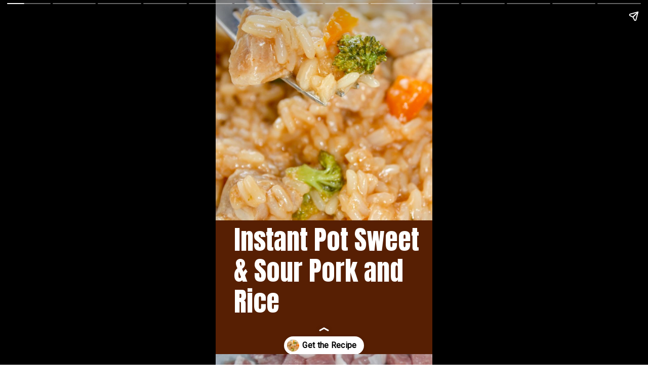

--- FILE ---
content_type: text/html; charset=utf-8
request_url: https://kissglutengoodbye.com/web-stories/instant-pot-sweet-sour-pork-and-rice-recipe/
body_size: 11505
content:
<!DOCTYPE html>
<html amp="" lang="en-US" transformed="self;v=1" i-amphtml-layout=""><head><meta charset="utf-8"><meta name="viewport" content="width=device-width,minimum-scale=1"><link rel="modulepreload" href="https://cdn.ampproject.org/v0.mjs" as="script" crossorigin="anonymous"><link rel="preconnect" href="https://cdn.ampproject.org"><link rel="preload" as="script" href="https://cdn.ampproject.org/v0/amp-story-1.0.js"><style amp-runtime="" i-amphtml-version="012512221826001">html{overflow-x:hidden!important}html.i-amphtml-fie{height:100%!important;width:100%!important}html:not([amp4ads]),html:not([amp4ads]) body{height:auto!important}html:not([amp4ads]) body{margin:0!important}body{-webkit-text-size-adjust:100%;-moz-text-size-adjust:100%;-ms-text-size-adjust:100%;text-size-adjust:100%}html.i-amphtml-singledoc.i-amphtml-embedded{-ms-touch-action:pan-y pinch-zoom;touch-action:pan-y pinch-zoom}html.i-amphtml-fie>body,html.i-amphtml-singledoc>body{overflow:visible!important}html.i-amphtml-fie:not(.i-amphtml-inabox)>body,html.i-amphtml-singledoc:not(.i-amphtml-inabox)>body{position:relative!important}html.i-amphtml-ios-embed-legacy>body{overflow-x:hidden!important;overflow-y:auto!important;position:absolute!important}html.i-amphtml-ios-embed{overflow-y:auto!important;position:static}#i-amphtml-wrapper{overflow-x:hidden!important;overflow-y:auto!important;position:absolute!important;top:0!important;left:0!important;right:0!important;bottom:0!important;margin:0!important;display:block!important}html.i-amphtml-ios-embed.i-amphtml-ios-overscroll,html.i-amphtml-ios-embed.i-amphtml-ios-overscroll>#i-amphtml-wrapper{-webkit-overflow-scrolling:touch!important}#i-amphtml-wrapper>body{position:relative!important;border-top:1px solid transparent!important}#i-amphtml-wrapper+body{visibility:visible}#i-amphtml-wrapper+body .i-amphtml-lightbox-element,#i-amphtml-wrapper+body[i-amphtml-lightbox]{visibility:hidden}#i-amphtml-wrapper+body[i-amphtml-lightbox] .i-amphtml-lightbox-element{visibility:visible}#i-amphtml-wrapper.i-amphtml-scroll-disabled,.i-amphtml-scroll-disabled{overflow-x:hidden!important;overflow-y:hidden!important}amp-instagram{padding:54px 0px 0px!important;background-color:#fff}amp-iframe iframe{box-sizing:border-box!important}[amp-access][amp-access-hide]{display:none}[subscriptions-dialog],body:not(.i-amphtml-subs-ready) [subscriptions-action],body:not(.i-amphtml-subs-ready) [subscriptions-section]{display:none!important}amp-experiment,amp-live-list>[update]{display:none}amp-list[resizable-children]>.i-amphtml-loading-container.amp-hidden{display:none!important}amp-list [fetch-error],amp-list[load-more] [load-more-button],amp-list[load-more] [load-more-end],amp-list[load-more] [load-more-failed],amp-list[load-more] [load-more-loading]{display:none}amp-list[diffable] div[role=list]{display:block}amp-story-page,amp-story[standalone]{min-height:1px!important;display:block!important;height:100%!important;margin:0!important;padding:0!important;overflow:hidden!important;width:100%!important}amp-story[standalone]{background-color:#000!important;position:relative!important}amp-story-page{background-color:#757575}amp-story .amp-active>div,amp-story .i-amphtml-loader-background{display:none!important}amp-story-page:not(:first-of-type):not([distance]):not([active]){transform:translateY(1000vh)!important}amp-autocomplete{position:relative!important;display:inline-block!important}amp-autocomplete>input,amp-autocomplete>textarea{padding:0.5rem;border:1px solid rgba(0,0,0,.33)}.i-amphtml-autocomplete-results,amp-autocomplete>input,amp-autocomplete>textarea{font-size:1rem;line-height:1.5rem}[amp-fx^=fly-in]{visibility:hidden}amp-script[nodom],amp-script[sandboxed]{position:fixed!important;top:0!important;width:1px!important;height:1px!important;overflow:hidden!important;visibility:hidden}
/*# sourceURL=/css/ampdoc.css*/[hidden]{display:none!important}.i-amphtml-element{display:inline-block}.i-amphtml-blurry-placeholder{transition:opacity 0.3s cubic-bezier(0.0,0.0,0.2,1)!important;pointer-events:none}[layout=nodisplay]:not(.i-amphtml-element){display:none!important}.i-amphtml-layout-fixed,[layout=fixed][width][height]:not(.i-amphtml-layout-fixed){display:inline-block;position:relative}.i-amphtml-layout-responsive,[layout=responsive][width][height]:not(.i-amphtml-layout-responsive),[width][height][heights]:not([layout]):not(.i-amphtml-layout-responsive),[width][height][sizes]:not(img):not([layout]):not(.i-amphtml-layout-responsive){display:block;position:relative}.i-amphtml-layout-intrinsic,[layout=intrinsic][width][height]:not(.i-amphtml-layout-intrinsic){display:inline-block;position:relative;max-width:100%}.i-amphtml-layout-intrinsic .i-amphtml-sizer{max-width:100%}.i-amphtml-intrinsic-sizer{max-width:100%;display:block!important}.i-amphtml-layout-container,.i-amphtml-layout-fixed-height,[layout=container],[layout=fixed-height][height]:not(.i-amphtml-layout-fixed-height){display:block;position:relative}.i-amphtml-layout-fill,.i-amphtml-layout-fill.i-amphtml-notbuilt,[layout=fill]:not(.i-amphtml-layout-fill),body noscript>*{display:block;overflow:hidden!important;position:absolute;top:0;left:0;bottom:0;right:0}body noscript>*{position:absolute!important;width:100%;height:100%;z-index:2}body noscript{display:inline!important}.i-amphtml-layout-flex-item,[layout=flex-item]:not(.i-amphtml-layout-flex-item){display:block;position:relative;-ms-flex:1 1 auto;flex:1 1 auto}.i-amphtml-layout-fluid{position:relative}.i-amphtml-layout-size-defined{overflow:hidden!important}.i-amphtml-layout-awaiting-size{position:absolute!important;top:auto!important;bottom:auto!important}i-amphtml-sizer{display:block!important}@supports (aspect-ratio:1/1){i-amphtml-sizer.i-amphtml-disable-ar{display:none!important}}.i-amphtml-blurry-placeholder,.i-amphtml-fill-content{display:block;height:0;max-height:100%;max-width:100%;min-height:100%;min-width:100%;width:0;margin:auto}.i-amphtml-layout-size-defined .i-amphtml-fill-content{position:absolute;top:0;left:0;bottom:0;right:0}.i-amphtml-replaced-content,.i-amphtml-screen-reader{padding:0!important;border:none!important}.i-amphtml-screen-reader{position:fixed!important;top:0px!important;left:0px!important;width:4px!important;height:4px!important;opacity:0!important;overflow:hidden!important;margin:0!important;display:block!important;visibility:visible!important}.i-amphtml-screen-reader~.i-amphtml-screen-reader{left:8px!important}.i-amphtml-screen-reader~.i-amphtml-screen-reader~.i-amphtml-screen-reader{left:12px!important}.i-amphtml-screen-reader~.i-amphtml-screen-reader~.i-amphtml-screen-reader~.i-amphtml-screen-reader{left:16px!important}.i-amphtml-unresolved{position:relative;overflow:hidden!important}.i-amphtml-select-disabled{-webkit-user-select:none!important;-ms-user-select:none!important;user-select:none!important}.i-amphtml-notbuilt,[layout]:not(.i-amphtml-element),[width][height][heights]:not([layout]):not(.i-amphtml-element),[width][height][sizes]:not(img):not([layout]):not(.i-amphtml-element){position:relative;overflow:hidden!important;color:transparent!important}.i-amphtml-notbuilt:not(.i-amphtml-layout-container)>*,[layout]:not([layout=container]):not(.i-amphtml-element)>*,[width][height][heights]:not([layout]):not(.i-amphtml-element)>*,[width][height][sizes]:not([layout]):not(.i-amphtml-element)>*{display:none}amp-img:not(.i-amphtml-element)[i-amphtml-ssr]>img.i-amphtml-fill-content{display:block}.i-amphtml-notbuilt:not(.i-amphtml-layout-container),[layout]:not([layout=container]):not(.i-amphtml-element),[width][height][heights]:not([layout]):not(.i-amphtml-element),[width][height][sizes]:not(img):not([layout]):not(.i-amphtml-element){color:transparent!important;line-height:0!important}.i-amphtml-ghost{visibility:hidden!important}.i-amphtml-element>[placeholder],[layout]:not(.i-amphtml-element)>[placeholder],[width][height][heights]:not([layout]):not(.i-amphtml-element)>[placeholder],[width][height][sizes]:not([layout]):not(.i-amphtml-element)>[placeholder]{display:block;line-height:normal}.i-amphtml-element>[placeholder].amp-hidden,.i-amphtml-element>[placeholder].hidden{visibility:hidden}.i-amphtml-element:not(.amp-notsupported)>[fallback],.i-amphtml-layout-container>[placeholder].amp-hidden,.i-amphtml-layout-container>[placeholder].hidden{display:none}.i-amphtml-layout-size-defined>[fallback],.i-amphtml-layout-size-defined>[placeholder]{position:absolute!important;top:0!important;left:0!important;right:0!important;bottom:0!important;z-index:1}amp-img[i-amphtml-ssr]:not(.i-amphtml-element)>[placeholder]{z-index:auto}.i-amphtml-notbuilt>[placeholder]{display:block!important}.i-amphtml-hidden-by-media-query{display:none!important}.i-amphtml-element-error{background:red!important;color:#fff!important;position:relative!important}.i-amphtml-element-error:before{content:attr(error-message)}i-amp-scroll-container,i-amphtml-scroll-container{position:absolute;top:0;left:0;right:0;bottom:0;display:block}i-amp-scroll-container.amp-active,i-amphtml-scroll-container.amp-active{overflow:auto;-webkit-overflow-scrolling:touch}.i-amphtml-loading-container{display:block!important;pointer-events:none;z-index:1}.i-amphtml-notbuilt>.i-amphtml-loading-container{display:block!important}.i-amphtml-loading-container.amp-hidden{visibility:hidden}.i-amphtml-element>[overflow]{cursor:pointer;position:relative;z-index:2;visibility:hidden;display:initial;line-height:normal}.i-amphtml-layout-size-defined>[overflow]{position:absolute}.i-amphtml-element>[overflow].amp-visible{visibility:visible}template{display:none!important}.amp-border-box,.amp-border-box *,.amp-border-box :after,.amp-border-box :before{box-sizing:border-box}amp-pixel{display:none!important}amp-analytics,amp-auto-ads,amp-story-auto-ads{position:fixed!important;top:0!important;width:1px!important;height:1px!important;overflow:hidden!important;visibility:hidden}amp-story{visibility:hidden!important}html.i-amphtml-fie>amp-analytics{position:initial!important}[visible-when-invalid]:not(.visible),form [submit-error],form [submit-success],form [submitting]{display:none}amp-accordion{display:block!important}@media (min-width:1px){:where(amp-accordion>section)>:first-child{margin:0;background-color:#efefef;padding-right:20px;border:1px solid #dfdfdf}:where(amp-accordion>section)>:last-child{margin:0}}amp-accordion>section{float:none!important}amp-accordion>section>*{float:none!important;display:block!important;overflow:hidden!important;position:relative!important}amp-accordion,amp-accordion>section{margin:0}amp-accordion:not(.i-amphtml-built)>section>:last-child{display:none!important}amp-accordion:not(.i-amphtml-built)>section[expanded]>:last-child{display:block!important}
/*# sourceURL=/css/ampshared.css*/</style><meta name="amp-story-generator-name" content="Web Stories for WordPress"><meta name="amp-story-generator-version" content="1.42.0"><meta name="robots" content="index, follow, max-image-preview:large, max-snippet:-1, max-video-preview:-1"><meta name="description" content="Instant Pot Sweet &amp; Sour Pork and Rice is a quick pressure cooker recipe that can easily be modified to suit the tastes of  your family."><meta property="og:locale" content="en_US"><meta property="og:type" content="article"><meta property="og:title" content="Instant Pot Sweet &amp; Sour Pork and Rice Recipe - Kiss Gluten Goodbye"><meta property="og:description" content="Instant Pot Sweet &amp; Sour Pork and Rice is a quick pressure cooker recipe that can easily be modified to suit the tastes of your family."><meta property="og:url" content="https://kissglutengoodbye.com/web-stories/instant-pot-sweet-sour-pork-and-rice-recipe/"><meta property="og:site_name" content="Kiss Gluten Goodbye"><meta property="article:modified_time" content="2023-02-21T13:39:13+00:00"><meta property="og:image" content="https://kissglutengoodbye.com/wp-content/uploads/2020/03/cropped-Instant-Sweet-and-Sour-Pork-and-Rice-04-min.jpg"><meta property="og:image:width" content="640"><meta property="og:image:height" content="853"><meta property="og:image:type" content="image/jpeg"><meta name="twitter:card" content="summary_large_image"><meta name="generator" content="WordPress 6.8.3"><meta name="msapplication-TileImage" content="https://kissglutengoodbye.com/wp-content/uploads/2019/10/cropped-KG-G-270x270.png"><link rel="preconnect" href="https://fonts.gstatic.com" crossorigin=""><link rel="dns-prefetch" href="https://fonts.gstatic.com"><link rel="preconnect" href="https://fonts.gstatic.com/" crossorigin=""><script async="" src="https://cdn.ampproject.org/v0.mjs" type="module" crossorigin="anonymous"></script><script async nomodule src="https://cdn.ampproject.org/v0.js" crossorigin="anonymous"></script><script async="" src="https://cdn.ampproject.org/v0/amp-story-1.0.mjs" custom-element="amp-story" type="module" crossorigin="anonymous"></script><script async nomodule src="https://cdn.ampproject.org/v0/amp-story-1.0.js" crossorigin="anonymous" custom-element="amp-story"></script><script src="https://cdn.ampproject.org/v0/amp-consent-0.1.mjs" async="" custom-element="amp-consent" type="module" crossorigin="anonymous"></script><script async nomodule src="https://cdn.ampproject.org/v0/amp-consent-0.1.js" crossorigin="anonymous" custom-element="amp-consent"></script><script src="https://cdn.ampproject.org/v0/amp-geo-0.1.mjs" async="" custom-element="amp-geo" type="module" crossorigin="anonymous"></script><script async nomodule src="https://cdn.ampproject.org/v0/amp-geo-0.1.js" crossorigin="anonymous" custom-element="amp-geo"></script><script src="https://cdn.ampproject.org/v0/amp-story-auto-ads-0.1.mjs" async="" custom-element="amp-story-auto-ads" type="module" crossorigin="anonymous"></script><script async nomodule src="https://cdn.ampproject.org/v0/amp-story-auto-ads-0.1.js" crossorigin="anonymous" custom-element="amp-story-auto-ads"></script><script src="https://cdn.ampproject.org/v0/amp-story-auto-analytics-0.1.mjs" async="" custom-element="amp-story-auto-analytics" type="module" crossorigin="anonymous"></script><script async nomodule src="https://cdn.ampproject.org/v0/amp-story-auto-analytics-0.1.js" crossorigin="anonymous" custom-element="amp-story-auto-analytics"></script><link rel="icon" href="https://kissglutengoodbye.com/wp-content/uploads/2019/10/cropped-KG-G-32x32.png" sizes="32x32"><link rel="icon" href="https://kissglutengoodbye.com/wp-content/uploads/2019/10/cropped-KG-G-192x192.png" sizes="192x192"><link href="https://fonts.googleapis.com/css2?display=swap&amp;family=Anton&amp;family=Rubik%3Awght%40300%3B400&amp;family=IBM+Plex+Sans&amp;family=Roboto" rel="stylesheet"><style amp-custom="">h1,h2,h3{font-weight:normal}amp-story-page{background-color:#131516}amp-story-grid-layer{overflow:visible}@media (max-aspect-ratio: 9 / 16){@media (min-aspect-ratio: 320 / 678){amp-story-grid-layer.grid-layer{margin-top:calc(( 100% / .5625 - 100% / .66666666666667 ) / 2)}}}@media not all and (min-resolution:.001dpcm){@media{p.text-wrapper > span{font-size:calc(100% - .5px)}}}.page-fullbleed-area{position:absolute;overflow:hidden;width:100%;left:0;height:calc(1.1851851851852 * 100%);top:calc(( 1 - 1.1851851851852 ) * 100% / 2)}.page-safe-area{overflow:visible;position:absolute;top:0;bottom:0;left:0;right:0;width:100%;height:calc(.84375 * 100%);margin:auto 0}.mask{position:absolute;overflow:hidden}.fill{position:absolute;top:0;left:0;right:0;bottom:0;margin:0}._774d8fa{background-color:#571f03}._6120891{position:absolute;pointer-events:none;left:0;top:-9.25926%;width:100%;height:118.51852%;opacity:1}._89d52dd{pointer-events:initial;width:100%;height:100%;display:block;position:absolute;top:0;left:0;z-index:0}._dc67a5c{will-change:transform}._8876369{position:absolute;pointer-events:none;left:8.49515%;top:61.65049%;width:88.83495%;height:31.22977%;opacity:1}._f35e44b{pointer-events:initial;width:100%;height:100%;display:block;position:absolute;top:0;left:0;z-index:0;border-radius:.54644808743169% .54644808743169% .54644808743169% .54644808743169%/1.0362694300518% 1.0362694300518% 1.0362694300518% 1.0362694300518%}._b933896{white-space:pre-line;overflow-wrap:break-word;word-break:break-word;margin:2.1541741376366% 0;font-family:"Anton",sans-serif;font-size:.809061em;line-height:1.19;text-align:initial;padding:0;color:#000}._4bbb41a{color:#fff}._72c453a{position:absolute;pointer-events:none;left:-.24272%;top:-10.19417%;width:102.6699%;height:71.84466%;opacity:1}._de6b3f3{position:absolute;width:100%;height:128.618%;left:0%;top:-14.309%}._4bfd36e{position:absolute;pointer-events:none;left:3.15534%;top:75.40453%;width:9.46602%;height:10.19417%;opacity:1}._4975839{white-space:pre-line;overflow-wrap:break-word;word-break:break-word;margin:-21.807692307692% 0;font-family:"Rubik",sans-serif;font-size:.873786em;line-height:1.5;text-align:left;padding:0;color:#000}._72337f4{font-weight:300;color:#fff}._e92247c{position:absolute;pointer-events:none;left:12.13592%;top:75.40453%;width:82.03883%;height:11.65049%;opacity:1}._e1d3f2c{white-space:pre-line;overflow-wrap:break-word;word-break:break-word;margin:-.76923076923077% 0;font-family:"IBM Plex Sans",sans-serif;font-size:.420712em;line-height:1.5;text-align:left;padding:0;color:#000}._dadf61b{position:absolute;pointer-events:none;left:0;top:-9.70874%;width:100%;height:81.87702%;opacity:1}._ce7b6d6{position:absolute;width:100%;height:122.16422%;left:0%;top:-11.08211%}._cb8b6b1{position:absolute;pointer-events:none;left:2.6699%;top:66.18123%;width:9.46602%;height:10.35599%;opacity:1}._04b486f{position:absolute;pointer-events:none;left:11.8932%;top:66.18123%;width:82.03883%;height:30.2589%;opacity:1}._61b0eff{position:absolute;pointer-events:none;left:0;top:-9.38511%;width:100%;height:72.97735%;opacity:1}._201fb25{position:absolute;width:100%;height:137.06228%;left:0%;top:-18.53114%}._c4b3046{position:absolute;pointer-events:none;left:2.42718%;top:72.00647%;width:9.46602%;height:10.35599%;opacity:1}._939551b{position:absolute;pointer-events:none;left:11.65049%;top:72.16828%;width:82.03883%;height:23.94822%;opacity:1}._540896c{position:absolute;pointer-events:none;left:0;top:-8.73786%;width:100%;height:77.83172%;opacity:1}._127e0b6{position:absolute;width:100%;height:128.5137%;left:0%;top:-14.25685%}._68944a4{position:absolute;pointer-events:none;left:2.42718%;top:67.47573%;width:9.46602%;height:10.35599%;opacity:1}._5391e0f{position:absolute;pointer-events:none;left:12.13592%;top:67.47573%;width:82.03883%;height:23.94822%;opacity:1}._1bac2b3{position:absolute;pointer-events:none;left:0;top:-9.38511%;width:100%;height:74.11003%;opacity:1}._0c86e57{position:absolute;width:100%;height:134.96745%;left:0%;top:-17.48373%}._8ed404d{position:absolute;pointer-events:none;left:2.6699%;top:67.47573%;width:9.46602%;height:10.35599%;opacity:1}._12c6f03{position:absolute;pointer-events:none;left:0;top:-9.38511%;width:100%;height:74.75728%;opacity:1}._a7a197b{position:absolute;width:100%;height:133.7989%;left:0%;top:-16.89945%}._73a4ca5{position:absolute;pointer-events:none;left:2.6699%;top:59.06149%;width:9.46602%;height:10.35599%;opacity:1}._0ca68be{position:absolute;pointer-events:none;left:12.13592%;top:59.2233%;width:85.43689%;height:28.80259%;opacity:1}._b6bc155{white-space:pre-line;overflow-wrap:break-word;word-break:break-word;margin:-.73863636363636% 0;font-family:"IBM Plex Sans",sans-serif;font-size:.420712em;line-height:1.5;text-align:left;padding:0;color:#000}._45e25b1{position:absolute;pointer-events:none;left:.24272%;top:-9.38511%;width:99.75728%;height:66.34304%;opacity:1}._3bf75c7{position:absolute;width:100%;height:150.40258%;left:0%;top:-25.20129%}._3de20a0{position:absolute;pointer-events:none;left:2.6699%;top:59.70874%;width:9.46602%;height:10.35599%;opacity:1}._26ce05d{position:absolute;pointer-events:none;left:11.8932%;top:59.54693%;width:85.43689%;height:30.2589%;opacity:1}._030032b{position:absolute;pointer-events:none;left:.24272%;top:-14.23948%;width:97.81553%;height:71.0356%;opacity:1}._477fa47{position:absolute;width:100%;height:109.81627%;left:0%;top:-4.90814%}._7e9f8bc{position:absolute;pointer-events:none;left:2.6699%;top:65.04854%;width:9.46602%;height:10.35599%;opacity:1}._8f5a1b4{position:absolute;pointer-events:none;left:14.32039%;top:65.04854%;width:85.43689%;height:23.94822%;opacity:1}._62779c1{position:absolute;pointer-events:none;left:-.24272%;top:-10.35599%;width:100%;height:72.97735%;opacity:1}._de72a52{position:absolute;width:100%;height:119.6993%;left:0%;top:-9.84965%}._1dbee71{position:absolute;pointer-events:none;left:2.18447%;top:59.06149%;width:9.46602%;height:10.35599%;opacity:1}._ad72efc{position:absolute;pointer-events:none;left:11.65049%;top:58.89968%;width:87.13592%;height:31.22977%;opacity:1}._402b760{white-space:pre-line;overflow-wrap:break-word;word-break:break-word;margin:-.72423398328691% 0;font-family:"IBM Plex Sans",sans-serif;font-size:.420712em;line-height:1.5;text-align:left;padding:0;color:#000}._158bb71{position:absolute;pointer-events:none;left:.24272%;top:-9.06149%;width:102.6699%;height:66.34304%;opacity:1}._5ddd1d1{position:absolute;width:100%;height:154.79389%;left:0%;top:-27.39694%}._f7b62e1{position:absolute;pointer-events:none;left:.72816%;top:57.28155%;width:9.46602%;height:6.31068%;opacity:1}._4ac47b7{white-space:pre-line;overflow-wrap:break-word;word-break:break-word;margin:-14.134615384615% 0;font-family:"Rubik",sans-serif;font-size:.566343em;line-height:1.5;text-align:left;padding:0;color:#000}._de54cf2{position:absolute;pointer-events:none;left:11.40777%;top:56.95793%;width:85.43689%;height:30.2589%;opacity:1}._ac2e7af{position:absolute;pointer-events:none;left:0;top:-14.56311%;width:100%;height:69.25566%;opacity:1}._f14831a{position:absolute;width:100%;height:122.98436%;left:0%;top:-11.49218%}._f931785{position:absolute;pointer-events:none;left:9.70874%;top:48.54369%;width:48.54369%;height:3.23625%;opacity:1}._3bf5a71{pointer-events:initial;width:100%;height:100%;display:block;position:absolute;top:0;left:0;z-index:0;border-radius:1% 1% 1% 1%/10% 10% 10% 10%}._192857f{white-space:pre-line;overflow-wrap:break-word;word-break:break-word;margin:-.1265625% 0;font-family:"Roboto",sans-serif;font-size:.291262em;line-height:1.2;text-align:left;padding:0;color:#000}._db7d1f1{position:absolute;pointer-events:none;left:1.94175%;top:71.35922%;width:9.46602%;height:6.31068%;opacity:1}._0fb61ab{position:absolute;pointer-events:none;left:12.37864%;top:71.35922%;width:82.03883%;height:17.79935%;opacity:1}._b7da995{position:absolute;pointer-events:none;left:0;top:-9.2233%;width:100%;height:77.83172%;opacity:1}._3e02b48{position:absolute;pointer-events:none;left:5.33981%;top:82.52427%;width:9.46602%;height:6.31068%;opacity:1}._9203ad1{position:absolute;pointer-events:none;left:23.54369%;top:82.36246%;width:38.83495%;height:5.50162%;opacity:1}._29c916b{white-space:pre-line;overflow-wrap:break-word;word-break:break-word;margin:-1.625% 0;font-family:"IBM Plex Sans",sans-serif;font-size:.420712em;line-height:1.5;text-align:left;padding:0;color:#000}._61afc71{position:absolute;pointer-events:none;left:-3.39806%;top:-9.70874%;width:102.6699%;height:89.96764%;opacity:1}._960c438{position:absolute;width:100%;height:114.14657%;left:0%;top:-7.07328%}._41f3b35{position:absolute;pointer-events:none;left:5.33981%;top:82.20065%;width:9.46602%;height:6.31068%;opacity:1}._746e57c{position:absolute;pointer-events:none;left:21.84466%;top:82.03883%;width:43.93204%;height:5.50162%;opacity:1}._4019316{white-space:pre-line;overflow-wrap:break-word;word-break:break-word;margin:-1.4364640883978% 0;font-family:"IBM Plex Sans",sans-serif;font-size:.420712em;line-height:1.5;text-align:left;padding:0;color:#000}._1b4883b{position:absolute;pointer-events:none;left:-.24272%;top:-9.70874%;width:102.6699%;height:88.51133%;opacity:1}._98773ba{position:absolute;width:100%;height:121.35913%;left:0%;top:-10.67956%}

/*# sourceURL=amp-custom.css */</style><link rel="alternate" type="application/rss+xml" title="Kiss Gluten Goodbye » Feed" href="https://kissglutengoodbye.com/feed/"><link rel="alternate" type="application/rss+xml" title="Kiss Gluten Goodbye » Comments Feed" href="https://kissglutengoodbye.com/comments/feed/"><link rel="alternate" type="application/rss+xml" title="Kiss Gluten Goodbye » Stories Feed" href="https://kissglutengoodbye.com/web-stories/feed/"><title>Instant Pot Sweet &amp; Sour Pork and Rice Recipe - Kiss Gluten Goodbye</title><link rel="canonical" href="https://kissglutengoodbye.com/web-stories/instant-pot-sweet-sour-pork-and-rice-recipe/"><script type="application/ld+json" class="yoast-schema-graph">{"@context":"https://schema.org","@graph":[{"@type":"Article","@id":"https://kissglutengoodbye.com/web-stories/instant-pot-sweet-sour-pork-and-rice-recipe/#article","isPartOf":{"@id":"https://kissglutengoodbye.com/web-stories/instant-pot-sweet-sour-pork-and-rice-recipe/"},"author":{"name":"Kathleen","@id":"https://kissglutengoodbye.com/#/schema/person/3ed989639fbb6bc35459dd44b424e4e5"},"headline":"Instant Pot Sweet &#038; Sour Pork and Rice Recipe","datePublished":"2023-02-21T13:39:10+00:00","dateModified":"2023-02-21T13:39:13+00:00","mainEntityOfPage":{"@id":"https://kissglutengoodbye.com/web-stories/instant-pot-sweet-sour-pork-and-rice-recipe/"},"wordCount":260,"image":{"@id":"https://kissglutengoodbye.com/web-stories/instant-pot-sweet-sour-pork-and-rice-recipe/#primaryimage"},"thumbnailUrl":"https://kissglutengoodbye.com/wp-content/uploads/2020/03/cropped-Instant-Sweet-and-Sour-Pork-and-Rice-04-min.jpg","inLanguage":"en-US"},{"@type":"WebPage","@id":"https://kissglutengoodbye.com/web-stories/instant-pot-sweet-sour-pork-and-rice-recipe/","url":"https://kissglutengoodbye.com/web-stories/instant-pot-sweet-sour-pork-and-rice-recipe/","name":"Instant Pot Sweet & Sour Pork and Rice Recipe - Kiss Gluten Goodbye","isPartOf":{"@id":"https://kissglutengoodbye.com/#website"},"primaryImageOfPage":{"@id":"https://kissglutengoodbye.com/web-stories/instant-pot-sweet-sour-pork-and-rice-recipe/#primaryimage"},"image":{"@id":"https://kissglutengoodbye.com/web-stories/instant-pot-sweet-sour-pork-and-rice-recipe/#primaryimage"},"thumbnailUrl":"https://kissglutengoodbye.com/wp-content/uploads/2020/03/cropped-Instant-Sweet-and-Sour-Pork-and-Rice-04-min.jpg","datePublished":"2023-02-21T13:39:10+00:00","dateModified":"2023-02-21T13:39:13+00:00","breadcrumb":{"@id":"https://kissglutengoodbye.com/web-stories/instant-pot-sweet-sour-pork-and-rice-recipe/#breadcrumb"},"inLanguage":"en-US","potentialAction":[{"@type":"ReadAction","target":["https://kissglutengoodbye.com/web-stories/instant-pot-sweet-sour-pork-and-rice-recipe/"]}]},{"@type":"ImageObject","inLanguage":"en-US","@id":"https://kissglutengoodbye.com/web-stories/instant-pot-sweet-sour-pork-and-rice-recipe/#primaryimage","url":"https://kissglutengoodbye.com/wp-content/uploads/2020/03/cropped-Instant-Sweet-and-Sour-Pork-and-Rice-04-min.jpg","contentUrl":"https://kissglutengoodbye.com/wp-content/uploads/2020/03/cropped-Instant-Sweet-and-Sour-Pork-and-Rice-04-min.jpg","width":640,"height":853,"caption":"Instant Pot Sweet & Sour Pork and Rice is a quick pressure cooker recipe that can easily be modified to suit the tastes of  your family."},{"@type":"BreadcrumbList","@id":"https://kissglutengoodbye.com/web-stories/instant-pot-sweet-sour-pork-and-rice-recipe/#breadcrumb","itemListElement":[{"@type":"ListItem","position":1,"name":"Home","item":"https://kissglutengoodbye.com/"},{"@type":"ListItem","position":2,"name":"Stories","item":"https://kissglutengoodbye.com/web-stories/"},{"@type":"ListItem","position":3,"name":"Instant Pot Sweet &#038; Sour Pork and Rice Recipe"}]},{"@type":"WebSite","@id":"https://kissglutengoodbye.com/#website","url":"https://kissglutengoodbye.com/","name":"Kiss Gluten Goodbye","description":"Simple and Delicious Gluten Free Recipes","potentialAction":[{"@type":"SearchAction","target":{"@type":"EntryPoint","urlTemplate":"https://kissglutengoodbye.com/?s={search_term_string}"},"query-input":{"@type":"PropertyValueSpecification","valueRequired":true,"valueName":"search_term_string"}}],"inLanguage":"en-US"},{"@type":"Person","@id":"https://kissglutengoodbye.com/#/schema/person/3ed989639fbb6bc35459dd44b424e4e5","name":"Kathleen","url":"https://kissglutengoodbye.com/about/"}]}</script><link rel="https://api.w.org/" href="https://kissglutengoodbye.com/wp-json/"><link rel="alternate" title="JSON" type="application/json" href="https://kissglutengoodbye.com/wp-json/web-stories/v1/web-story/18213"><link rel="EditURI" type="application/rsd+xml" title="RSD" href="https://kissglutengoodbye.com/xmlrpc.php?rsd"><link rel="prev" title="Meatloaf Recipe – Gluten Free" href="https://kissglutengoodbye.com/web-stories/meatloaf-recipe-gluten-free/"><link rel="next" title="Orange Jello Mold Recipe" href="https://kissglutengoodbye.com/web-stories/orange-jello-mold-recipe/"><link rel="shortlink" href="https://kissglutengoodbye.com/?p=18213"><link rel="alternate" title="oEmbed (JSON)" type="application/json+oembed" href="https://kissglutengoodbye.com/wp-json/oembed/1.0/embed?url=https%3A%2F%2Fkissglutengoodbye.com%2Fweb-stories%2Finstant-pot-sweet-sour-pork-and-rice-recipe%2F"><link rel="alternate" title="oEmbed (XML)" type="text/xml+oembed" href="https://kissglutengoodbye.com/wp-json/oembed/1.0/embed?url=https%3A%2F%2Fkissglutengoodbye.com%2Fweb-stories%2Finstant-pot-sweet-sour-pork-and-rice-recipe%2F&amp;format=xml"><link rel="apple-touch-icon" href="https://kissglutengoodbye.com/wp-content/uploads/2019/10/cropped-KG-G-180x180.png"><script amp-onerror="">document.querySelector("script[src*='/v0.js']").onerror=function(){document.querySelector('style[amp-boilerplate]').textContent=''}</script><style amp-boilerplate="">body{-webkit-animation:-amp-start 8s steps(1,end) 0s 1 normal both;-moz-animation:-amp-start 8s steps(1,end) 0s 1 normal both;-ms-animation:-amp-start 8s steps(1,end) 0s 1 normal both;animation:-amp-start 8s steps(1,end) 0s 1 normal both}@-webkit-keyframes -amp-start{from{visibility:hidden}to{visibility:visible}}@-moz-keyframes -amp-start{from{visibility:hidden}to{visibility:visible}}@-ms-keyframes -amp-start{from{visibility:hidden}to{visibility:visible}}@-o-keyframes -amp-start{from{visibility:hidden}to{visibility:visible}}@keyframes -amp-start{from{visibility:hidden}to{visibility:visible}}</style><noscript><style amp-boilerplate="">body{-webkit-animation:none;-moz-animation:none;-ms-animation:none;animation:none}</style></noscript><link rel="stylesheet" amp-extension="amp-story" href="https://cdn.ampproject.org/v0/amp-story-1.0.css"><script amp-story-dvh-polyfill="">"use strict";if(!self.CSS||!CSS.supports||!CSS.supports("height:1dvh")){function e(){document.documentElement.style.setProperty("--story-dvh",innerHeight/100+"px","important")}addEventListener("resize",e,{passive:!0}),e()}</script></head><body><amp-story standalone="" publisher="Kiss Gluten Goodbye" publisher-logo-src="https://kissglutengoodbye.com/wp-content/uploads/2019/10/cropped-cropped-KG-G.png" title="Instant Pot Sweet &amp; Sour Pork and Rice Recipe" poster-portrait-src="https://kissglutengoodbye.com/wp-content/uploads/2020/03/cropped-Instant-Sweet-and-Sour-Pork-and-Rice-04-min-640x853.jpg" class="i-amphtml-layout-container" i-amphtml-layout="container"><amp-story-page id="04b77384-7e50-48e3-a256-1583839c2581" auto-advance-after="7s" class="i-amphtml-layout-container" i-amphtml-layout="container"><amp-story-grid-layer template="vertical" aspect-ratio="412:618" class="grid-layer i-amphtml-layout-container" i-amphtml-layout="container" style="--aspect-ratio:412/618;"><div class="_774d8fa page-fullbleed-area"><div class="page-safe-area"><div class="_6120891"><div class="_89d52dd mask" id="el-ab9c350a-0085-496d-b724-d9d8ccfe6116"><div class="_dc67a5c fill"></div></div></div></div></div></amp-story-grid-layer><amp-story-grid-layer template="vertical" aspect-ratio="412:618" class="grid-layer i-amphtml-layout-container" i-amphtml-layout="container" style="--aspect-ratio:412/618;"><div class="page-fullbleed-area"><div class="page-safe-area"><div class="_8876369"><div id="el-a895a01a-82ae-4029-87c2-b1fe952eb107" class="_f35e44b"><h1 class="_b933896 fill text-wrapper"><span><span class="_4bbb41a">Instant Pot Sweet &amp; Sour Pork and Rice</span></span></h1></div></div><div class="_72c453a"><div class="_89d52dd mask" id="el-5fd26eb3-de3f-4c97-b0c8-fc31456131e6"><div data-leaf-element="true" class="_de6b3f3"><amp-img layout="fill" src="https://kissglutengoodbye.com/wp-content/uploads/2020/03/Instant-Sweet-and-Sour-Pork-and-Rice-01-min.jpg" alt="Instant Pot Sweet &amp; Sour Pork and Rice is a quick pressure cooker recipe that can easily be modified to suit the tastes of  your family." srcset="https://kissglutengoodbye.com/wp-content/uploads/2020/03/Instant-Sweet-and-Sour-Pork-and-Rice-01-min.jpg 1517w, https://kissglutengoodbye.com/wp-content/uploads/2020/03/Instant-Sweet-and-Sour-Pork-and-Rice-01-min-1138x1536.jpg 1138w, https://kissglutengoodbye.com/wp-content/uploads/2020/03/Instant-Sweet-and-Sour-Pork-and-Rice-01-min-1100x1485.jpg 1100w, https://kissglutengoodbye.com/wp-content/uploads/2020/03/Instant-Sweet-and-Sour-Pork-and-Rice-01-min-768x1037.jpg 768w, https://kissglutengoodbye.com/wp-content/uploads/2020/03/Instant-Sweet-and-Sour-Pork-and-Rice-01-min-759x1024.jpg 759w, https://kissglutengoodbye.com/wp-content/uploads/2020/03/Instant-Sweet-and-Sour-Pork-and-Rice-01-min-735x992.jpg 735w, https://kissglutengoodbye.com/wp-content/uploads/2020/03/Instant-Sweet-and-Sour-Pork-and-Rice-01-min-222x300.jpg 222w" sizes="(min-width: 1024px) 46vh, 103vw" disable-inline-width="true" class="i-amphtml-layout-fill i-amphtml-layout-size-defined" i-amphtml-layout="fill"></amp-img></div></div></div></div></div></amp-story-grid-layer><amp-story-page-outlink layout="nodisplay" cta-image="https://kissglutengoodbye.com/wp-content/uploads/2020/03/Instant-Sweet-and-Sour-Pork-and-Rice-01-min.jpg" class="i-amphtml-layout-nodisplay" hidden="hidden" i-amphtml-layout="nodisplay"><a href="https://kissglutengoodbye.com/instant-pot-sweet-sour-pork-and-rice/?utm_source=webstory&amp;utm_medium=story&amp;utm_id=instantpotsweetsourporkandricestory" target="_blank">Get the Recipe</a></amp-story-page-outlink></amp-story-page><amp-story-page id="1b210c38-7c6a-43ae-ba55-240291122c53" auto-advance-after="7s" class="i-amphtml-layout-container" i-amphtml-layout="container"><amp-story-grid-layer template="vertical" aspect-ratio="412:618" class="grid-layer i-amphtml-layout-container" i-amphtml-layout="container" style="--aspect-ratio:412/618;"><div class="_774d8fa page-fullbleed-area"><div class="page-safe-area"><div class="_6120891"><div class="_89d52dd mask" id="el-4d34d2b7-daf6-4e9b-be19-4fe8fd3d18e3"><div class="_dc67a5c fill"></div></div></div></div></div></amp-story-grid-layer><amp-story-grid-layer template="vertical" aspect-ratio="412:618" class="grid-layer i-amphtml-layout-container" i-amphtml-layout="container" style="--aspect-ratio:412/618;"><div class="page-fullbleed-area"><div class="page-safe-area"><div class="_4bfd36e"><div id="el-06e63109-f93a-4c5d-ad81-e249ae84da16" class="_89d52dd"><h1 class="_4975839 fill text-wrapper"><span><span class="_72337f4">1</span></span></h1></div></div><div class="_e92247c"><div id="el-20015e02-7895-4bc5-a4da-13cad14fc286" class="_89d52dd"><h3 class="_e1d3f2c fill text-wrapper"><span><span class="_4bbb41a">Cut some pork loin chops into bite sized pieces.</span></span></h3></div></div><div class="_dadf61b"><div class="_89d52dd mask" id="el-ba66ec26-952f-45f5-9824-9d9eedf39856"><div data-leaf-element="true" class="_ce7b6d6"><amp-img layout="fill" src="https://kissglutengoodbye.com/wp-content/uploads/2020/03/Instant-Sweet-and-Sour-Pork-and-Rice-14-min.jpg" alt="Cutting up the pork." srcset="https://kissglutengoodbye.com/wp-content/uploads/2020/03/Instant-Sweet-and-Sour-Pork-and-Rice-14-min.jpg 1365w, https://kissglutengoodbye.com/wp-content/uploads/2020/03/Instant-Sweet-and-Sour-Pork-and-Rice-14-min-1100x1650.jpg 1100w, https://kissglutengoodbye.com/wp-content/uploads/2020/03/Instant-Sweet-and-Sour-Pork-and-Rice-14-min-1024x1536.jpg 1024w, https://kissglutengoodbye.com/wp-content/uploads/2020/03/Instant-Sweet-and-Sour-Pork-and-Rice-14-min-768x1152.jpg 768w, https://kissglutengoodbye.com/wp-content/uploads/2020/03/Instant-Sweet-and-Sour-Pork-and-Rice-14-min-735x1103.jpg 735w, https://kissglutengoodbye.com/wp-content/uploads/2020/03/Instant-Sweet-and-Sour-Pork-and-Rice-14-min-683x1024.jpg 683w, https://kissglutengoodbye.com/wp-content/uploads/2020/03/Instant-Sweet-and-Sour-Pork-and-Rice-14-min-200x300.jpg 200w" sizes="(min-width: 1024px) 45vh, 100vw" disable-inline-width="true" class="i-amphtml-layout-fill i-amphtml-layout-size-defined" i-amphtml-layout="fill"></amp-img></div></div></div></div></div></amp-story-grid-layer><amp-story-page-outlink layout="nodisplay" cta-image="https://kissglutengoodbye.com/wp-content/uploads/2020/03/Instant-Sweet-and-Sour-Pork-and-Rice-01-min.jpg" theme="dark" class="i-amphtml-layout-nodisplay" hidden="hidden" i-amphtml-layout="nodisplay"><a href="https://kissglutengoodbye.com/instant-pot-sweet-sour-pork-and-rice/?utm_source=webstory&amp;utm_medium=story&amp;utm_id=instantpotsweetsourporkandricestory" target="_blank">Get the Recipe</a></amp-story-page-outlink></amp-story-page><amp-story-page id="0972f6c6-f9a3-476c-a6b9-0ce1cc3b9ebc" auto-advance-after="7s" class="i-amphtml-layout-container" i-amphtml-layout="container"><amp-story-grid-layer template="vertical" aspect-ratio="412:618" class="grid-layer i-amphtml-layout-container" i-amphtml-layout="container" style="--aspect-ratio:412/618;"><div class="_774d8fa page-fullbleed-area"><div class="page-safe-area"><div class="_6120891"><div class="_89d52dd mask" id="el-7446b885-2015-4e1a-9698-70b0c7a3e3fd"><div class="_dc67a5c fill"></div></div></div></div></div></amp-story-grid-layer><amp-story-grid-layer template="vertical" aspect-ratio="412:618" class="grid-layer i-amphtml-layout-container" i-amphtml-layout="container" style="--aspect-ratio:412/618;"><div class="page-fullbleed-area"><div class="page-safe-area"><div class="_cb8b6b1"><div id="el-8b186785-5396-4a45-94a6-85500c12ea3d" class="_89d52dd"><h1 class="_4975839 fill text-wrapper"><span><span class="_72337f4">2</span></span></h1></div></div><div class="_04b486f"><div id="el-901caa9b-03f8-4b75-8807-c05eb418bf22" class="_89d52dd"><h3 class="_e1d3f2c fill text-wrapper"><span><span class="_4bbb41a">Turn the Instant Pot to the Saute Less function for 3 minutes. Add olive oil and the pork chunks.</span>

</span></h3></div></div><div class="_61b0eff"><div class="_89d52dd mask" id="el-d8288196-223b-4bc8-a558-796a25ade369"><div data-leaf-element="true" class="_201fb25"><amp-img layout="fill" src="https://kissglutengoodbye.com/wp-content/uploads/2020/03/Instant-Sweet-and-Sour-Pork-and-Rice-13-min.jpg" alt="Adding the Pork to the Pot." srcset="https://kissglutengoodbye.com/wp-content/uploads/2020/03/Instant-Sweet-and-Sour-Pork-and-Rice-13-min.jpg 1365w, https://kissglutengoodbye.com/wp-content/uploads/2020/03/Instant-Sweet-and-Sour-Pork-and-Rice-13-min-1100x1650.jpg 1100w, https://kissglutengoodbye.com/wp-content/uploads/2020/03/Instant-Sweet-and-Sour-Pork-and-Rice-13-min-1024x1536.jpg 1024w, https://kissglutengoodbye.com/wp-content/uploads/2020/03/Instant-Sweet-and-Sour-Pork-and-Rice-13-min-768x1152.jpg 768w, https://kissglutengoodbye.com/wp-content/uploads/2020/03/Instant-Sweet-and-Sour-Pork-and-Rice-13-min-735x1103.jpg 735w, https://kissglutengoodbye.com/wp-content/uploads/2020/03/Instant-Sweet-and-Sour-Pork-and-Rice-13-min-683x1024.jpg 683w, https://kissglutengoodbye.com/wp-content/uploads/2020/03/Instant-Sweet-and-Sour-Pork-and-Rice-13-min-200x300.jpg 200w" sizes="(min-width: 1024px) 45vh, 100vw" disable-inline-width="true" class="i-amphtml-layout-fill i-amphtml-layout-size-defined" i-amphtml-layout="fill"></amp-img></div></div></div></div></div></amp-story-grid-layer><amp-story-page-outlink layout="nodisplay" cta-image="https://kissglutengoodbye.com/wp-content/uploads/2020/03/Instant-Sweet-and-Sour-Pork-and-Rice-01-min.jpg" theme="dark" class="i-amphtml-layout-nodisplay" hidden="hidden" i-amphtml-layout="nodisplay"><a href="https://kissglutengoodbye.com/instant-pot-sweet-sour-pork-and-rice/?utm_source=webstory&amp;utm_medium=story&amp;utm_id=instantpotsweetsourporkandricestory" target="_blank">Get the Recipe</a></amp-story-page-outlink></amp-story-page><amp-story-page id="1d78e364-ee66-45f2-bd94-aa58c6cf6d20" auto-advance-after="7s" class="i-amphtml-layout-container" i-amphtml-layout="container"><amp-story-grid-layer template="vertical" aspect-ratio="412:618" class="grid-layer i-amphtml-layout-container" i-amphtml-layout="container" style="--aspect-ratio:412/618;"><div class="_774d8fa page-fullbleed-area"><div class="page-safe-area"><div class="_6120891"><div class="_89d52dd mask" id="el-faf3c5d2-de9d-4212-835e-4b581f3b022f"><div class="_dc67a5c fill"></div></div></div></div></div></amp-story-grid-layer><amp-story-grid-layer template="vertical" aspect-ratio="412:618" class="grid-layer i-amphtml-layout-container" i-amphtml-layout="container" style="--aspect-ratio:412/618;"><div class="page-fullbleed-area"><div class="page-safe-area"><div class="_c4b3046"><div id="el-d52cf862-9aa7-4d95-a4df-923a6ec88484" class="_89d52dd"><h1 class="_4975839 fill text-wrapper"><span><span class="_72337f4">3</span></span></h1></div></div><div class="_939551b"><div id="el-1d6eb003-d477-48e6-b450-aac15d049bf6" class="_89d52dd"><h3 class="_e1d3f2c fill text-wrapper"><span><span class="_4bbb41a">After the Saute function shuts off the meat will still be very pink.</span>

</span></h3></div></div><div class="_540896c"><div class="_89d52dd mask" id="el-fa0fbc76-d484-4bf6-aeca-8c7f36d3765e"><div data-leaf-element="true" class="_127e0b6"><amp-img layout="fill" src="https://kissglutengoodbye.com/wp-content/uploads/2020/03/Instant-Sweet-and-Sour-Pork-and-Rice-12-min.jpg" alt="Browning the pork." srcset="https://kissglutengoodbye.com/wp-content/uploads/2020/03/Instant-Sweet-and-Sour-Pork-and-Rice-12-min.jpg 1365w, https://kissglutengoodbye.com/wp-content/uploads/2020/03/Instant-Sweet-and-Sour-Pork-and-Rice-12-min-1100x1650.jpg 1100w, https://kissglutengoodbye.com/wp-content/uploads/2020/03/Instant-Sweet-and-Sour-Pork-and-Rice-12-min-1024x1536.jpg 1024w, https://kissglutengoodbye.com/wp-content/uploads/2020/03/Instant-Sweet-and-Sour-Pork-and-Rice-12-min-768x1152.jpg 768w, https://kissglutengoodbye.com/wp-content/uploads/2020/03/Instant-Sweet-and-Sour-Pork-and-Rice-12-min-735x1103.jpg 735w, https://kissglutengoodbye.com/wp-content/uploads/2020/03/Instant-Sweet-and-Sour-Pork-and-Rice-12-min-683x1024.jpg 683w, https://kissglutengoodbye.com/wp-content/uploads/2020/03/Instant-Sweet-and-Sour-Pork-and-Rice-12-min-200x300.jpg 200w" sizes="(min-width: 1024px) 45vh, 100vw" disable-inline-width="true" class="i-amphtml-layout-fill i-amphtml-layout-size-defined" i-amphtml-layout="fill"></amp-img></div></div></div></div></div></amp-story-grid-layer><amp-story-page-outlink layout="nodisplay" cta-image="https://kissglutengoodbye.com/wp-content/uploads/2020/03/Instant-Sweet-and-Sour-Pork-and-Rice-01-min.jpg" theme="dark" class="i-amphtml-layout-nodisplay" hidden="hidden" i-amphtml-layout="nodisplay"><a href="https://kissglutengoodbye.com/instant-pot-sweet-sour-pork-and-rice/?utm_source=webstory&amp;utm_medium=story&amp;utm_id=instantpotsweetsourporkandricestory" target="_blank">Get the Recipe</a></amp-story-page-outlink></amp-story-page><amp-story-page id="cbc3a8b6-1adf-4a5c-a03d-3e554c524263" auto-advance-after="7s" class="i-amphtml-layout-container" i-amphtml-layout="container"><amp-story-grid-layer template="vertical" aspect-ratio="412:618" class="grid-layer i-amphtml-layout-container" i-amphtml-layout="container" style="--aspect-ratio:412/618;"><div class="_774d8fa page-fullbleed-area"><div class="page-safe-area"><div class="_6120891"><div class="_89d52dd mask" id="el-6c2fe1a1-62b0-411f-82bc-cdd2f6585008"><div class="_dc67a5c fill"></div></div></div></div></div></amp-story-grid-layer><amp-story-grid-layer template="vertical" aspect-ratio="412:618" class="grid-layer i-amphtml-layout-container" i-amphtml-layout="container" style="--aspect-ratio:412/618;"><div class="page-fullbleed-area"><div class="page-safe-area"><div class="_68944a4"><div id="el-1a87ae0f-60de-4553-99a7-9d75e0b4fbc3" class="_89d52dd"><h1 class="_4975839 fill text-wrapper"><span><span class="_72337f4">4</span></span></h1></div></div><div class="_5391e0f"><div id="el-56deac96-a16c-42ce-9b6a-d255ca8fef4f" class="_89d52dd"><h3 class="_e1d3f2c fill text-wrapper"><span><span class="_4bbb41a">Add one cup water and use it to deglaze the Pot, scraping any brown bits from the bottom.</span></span></h3></div></div><div class="_1bac2b3"><div class="_89d52dd mask" id="el-448a9115-6423-4515-84be-660ba1e55e3f"><div data-leaf-element="true" class="_0c86e57"><amp-img layout="fill" src="https://kissglutengoodbye.com/wp-content/uploads/2020/03/Instant-Sweet-and-Sour-Pork-and-Rice-11-min.jpg" alt="Deglazing the Pot." srcset="https://kissglutengoodbye.com/wp-content/uploads/2020/03/Instant-Sweet-and-Sour-Pork-and-Rice-11-min.jpg 1365w, https://kissglutengoodbye.com/wp-content/uploads/2020/03/Instant-Sweet-and-Sour-Pork-and-Rice-11-min-1100x1650.jpg 1100w, https://kissglutengoodbye.com/wp-content/uploads/2020/03/Instant-Sweet-and-Sour-Pork-and-Rice-11-min-1024x1536.jpg 1024w, https://kissglutengoodbye.com/wp-content/uploads/2020/03/Instant-Sweet-and-Sour-Pork-and-Rice-11-min-768x1152.jpg 768w, https://kissglutengoodbye.com/wp-content/uploads/2020/03/Instant-Sweet-and-Sour-Pork-and-Rice-11-min-735x1103.jpg 735w, https://kissglutengoodbye.com/wp-content/uploads/2020/03/Instant-Sweet-and-Sour-Pork-and-Rice-11-min-683x1024.jpg 683w, https://kissglutengoodbye.com/wp-content/uploads/2020/03/Instant-Sweet-and-Sour-Pork-and-Rice-11-min-200x300.jpg 200w" sizes="(min-width: 1024px) 45vh, 100vw" disable-inline-width="true" class="i-amphtml-layout-fill i-amphtml-layout-size-defined" i-amphtml-layout="fill"></amp-img></div></div></div></div></div></amp-story-grid-layer><amp-story-page-outlink layout="nodisplay" cta-image="https://kissglutengoodbye.com/wp-content/uploads/2020/03/Instant-Sweet-and-Sour-Pork-and-Rice-01-min.jpg" theme="dark" class="i-amphtml-layout-nodisplay" hidden="hidden" i-amphtml-layout="nodisplay"><a href="https://kissglutengoodbye.com/instant-pot-sweet-sour-pork-and-rice/?utm_source=webstory&amp;utm_medium=story&amp;utm_id=instantpotsweetsourporkandricestory" target="_blank">Get the Recipe</a></amp-story-page-outlink></amp-story-page><amp-story-page id="43b126f0-452d-480c-8031-41cb1c429bd5" auto-advance-after="7s" class="i-amphtml-layout-container" i-amphtml-layout="container"><amp-story-grid-layer template="vertical" aspect-ratio="412:618" class="grid-layer i-amphtml-layout-container" i-amphtml-layout="container" style="--aspect-ratio:412/618;"><div class="_774d8fa page-fullbleed-area"><div class="page-safe-area"><div class="_6120891"><div class="_89d52dd mask" id="el-785de5c9-9f20-4269-bbe3-d42b993cb779"><div class="_dc67a5c fill"></div></div></div></div></div></amp-story-grid-layer><amp-story-grid-layer template="vertical" aspect-ratio="412:618" class="grid-layer i-amphtml-layout-container" i-amphtml-layout="container" style="--aspect-ratio:412/618;"><div class="page-fullbleed-area"><div class="page-safe-area"><div class="_8ed404d"><div id="el-9c574e4f-c608-45c4-900a-cfb76c9601f2" class="_89d52dd"><h1 class="_4975839 fill text-wrapper"><span><span class="_72337f4">5</span></span></h1></div></div><div class="_5391e0f"><div id="el-4f10f9a5-6dad-460e-8b65-e382ed6e1da6" class="_89d52dd"><h3 class="_e1d3f2c fill text-wrapper"><span><span class="_4bbb41a">Add more water. Sprinkle in some rice and gently push it down into the liquid. Do not stir.</span></span></h3></div></div><div class="_12c6f03"><div class="_89d52dd mask" id="el-55ccba69-a9dd-4753-81f9-436a557b1f78"><div data-leaf-element="true" class="_a7a197b"><amp-img layout="fill" src="https://kissglutengoodbye.com/wp-content/uploads/2020/03/Instant-Sweet-and-Sour-Pork-and-Rice-10-min.jpg" alt="Adding the rice." srcset="https://kissglutengoodbye.com/wp-content/uploads/2020/03/Instant-Sweet-and-Sour-Pork-and-Rice-10-min.jpg 1365w, https://kissglutengoodbye.com/wp-content/uploads/2020/03/Instant-Sweet-and-Sour-Pork-and-Rice-10-min-1100x1650.jpg 1100w, https://kissglutengoodbye.com/wp-content/uploads/2020/03/Instant-Sweet-and-Sour-Pork-and-Rice-10-min-1024x1536.jpg 1024w, https://kissglutengoodbye.com/wp-content/uploads/2020/03/Instant-Sweet-and-Sour-Pork-and-Rice-10-min-768x1152.jpg 768w, https://kissglutengoodbye.com/wp-content/uploads/2020/03/Instant-Sweet-and-Sour-Pork-and-Rice-10-min-735x1103.jpg 735w, https://kissglutengoodbye.com/wp-content/uploads/2020/03/Instant-Sweet-and-Sour-Pork-and-Rice-10-min-683x1024.jpg 683w, https://kissglutengoodbye.com/wp-content/uploads/2020/03/Instant-Sweet-and-Sour-Pork-and-Rice-10-min-200x300.jpg 200w" sizes="(min-width: 1024px) 45vh, 100vw" disable-inline-width="true" class="i-amphtml-layout-fill i-amphtml-layout-size-defined" i-amphtml-layout="fill"></amp-img></div></div></div></div></div></amp-story-grid-layer><amp-story-page-outlink layout="nodisplay" cta-image="https://kissglutengoodbye.com/wp-content/uploads/2020/03/Instant-Sweet-and-Sour-Pork-and-Rice-01-min.jpg" theme="dark" class="i-amphtml-layout-nodisplay" hidden="hidden" i-amphtml-layout="nodisplay"><a href="https://kissglutengoodbye.com/instant-pot-sweet-sour-pork-and-rice/?utm_source=webstory&amp;utm_medium=story&amp;utm_id=instantpotsweetsourporkandricestory" target="_blank">Get the Recipe</a></amp-story-page-outlink></amp-story-page><amp-story-page id="cb47f18f-39a4-49d4-8468-0f50ff2c24bc" auto-advance-after="7s" class="i-amphtml-layout-container" i-amphtml-layout="container"><amp-story-grid-layer template="vertical" aspect-ratio="412:618" class="grid-layer i-amphtml-layout-container" i-amphtml-layout="container" style="--aspect-ratio:412/618;"><div class="_774d8fa page-fullbleed-area"><div class="page-safe-area"><div class="_6120891"><div class="_89d52dd mask" id="el-c43376b6-cd2c-4473-b2ea-850834f816cd"><div class="_dc67a5c fill"></div></div></div></div></div></amp-story-grid-layer><amp-story-grid-layer template="vertical" aspect-ratio="412:618" class="grid-layer i-amphtml-layout-container" i-amphtml-layout="container" style="--aspect-ratio:412/618;"><div class="page-fullbleed-area"><div class="page-safe-area"><div class="_73a4ca5"><div id="el-f089c7b7-0797-41e7-ba68-7f0372268e4b" class="_89d52dd"><h1 class="_4975839 fill text-wrapper"><span><span class="_72337f4">6</span></span></h1></div></div><div class="_0ca68be"><div id="el-70781d34-dee2-42ae-b789-2dbbf3341f5a" class="_89d52dd"><h3 class="_b6bc155 fill text-wrapper"><span><span class="_4bbb41a">Place lid on Instant Pot, turn steam release handle to sealing position and set Pot to Pressure Cook High for 6 minutes.</span></span></h3></div></div><div class="_45e25b1"><div class="_89d52dd mask" id="el-4f9029b5-0944-48bf-800d-177a7d046685"><div data-leaf-element="true" class="_3bf75c7"><amp-img layout="fill" src="https://kissglutengoodbye.com/wp-content/uploads/2020/03/Instant-Sweet-and-Sour-Pork-and-Rice-10-min.jpg" alt="Adding the rice." srcset="https://kissglutengoodbye.com/wp-content/uploads/2020/03/Instant-Sweet-and-Sour-Pork-and-Rice-10-min.jpg 1365w, https://kissglutengoodbye.com/wp-content/uploads/2020/03/Instant-Sweet-and-Sour-Pork-and-Rice-10-min-1100x1650.jpg 1100w, https://kissglutengoodbye.com/wp-content/uploads/2020/03/Instant-Sweet-and-Sour-Pork-and-Rice-10-min-1024x1536.jpg 1024w, https://kissglutengoodbye.com/wp-content/uploads/2020/03/Instant-Sweet-and-Sour-Pork-and-Rice-10-min-768x1152.jpg 768w, https://kissglutengoodbye.com/wp-content/uploads/2020/03/Instant-Sweet-and-Sour-Pork-and-Rice-10-min-735x1103.jpg 735w, https://kissglutengoodbye.com/wp-content/uploads/2020/03/Instant-Sweet-and-Sour-Pork-and-Rice-10-min-683x1024.jpg 683w, https://kissglutengoodbye.com/wp-content/uploads/2020/03/Instant-Sweet-and-Sour-Pork-and-Rice-10-min-200x300.jpg 200w" sizes="(min-width: 1024px) 45vh, 100vw" disable-inline-width="true" class="i-amphtml-layout-fill i-amphtml-layout-size-defined" i-amphtml-layout="fill"></amp-img></div></div></div></div></div></amp-story-grid-layer><amp-story-page-outlink layout="nodisplay" cta-image="https://kissglutengoodbye.com/wp-content/uploads/2020/03/Instant-Sweet-and-Sour-Pork-and-Rice-01-min.jpg" theme="dark" class="i-amphtml-layout-nodisplay" hidden="hidden" i-amphtml-layout="nodisplay"><a href="https://kissglutengoodbye.com/instant-pot-sweet-sour-pork-and-rice/?utm_source=webstory&amp;utm_medium=story&amp;utm_id=instantpotsweetsourporkandricestory" target="_blank">Get the Recipe</a></amp-story-page-outlink></amp-story-page><amp-story-page id="5660a7a6-a19c-4f02-99c5-0180536a6f7d" auto-advance-after="7s" class="i-amphtml-layout-container" i-amphtml-layout="container"><amp-story-grid-layer template="vertical" aspect-ratio="412:618" class="grid-layer i-amphtml-layout-container" i-amphtml-layout="container" style="--aspect-ratio:412/618;"><div class="_774d8fa page-fullbleed-area"><div class="page-safe-area"><div class="_6120891"><div class="_89d52dd mask" id="el-6288a3c7-952a-46c0-900d-74fbdeda0c31"><div class="_dc67a5c fill"></div></div></div></div></div></amp-story-grid-layer><amp-story-grid-layer template="vertical" aspect-ratio="412:618" class="grid-layer i-amphtml-layout-container" i-amphtml-layout="container" style="--aspect-ratio:412/618;"><div class="page-fullbleed-area"><div class="page-safe-area"><div class="_3de20a0"><div id="el-23e06b23-f8df-460a-ac04-0e64ad00f70e" class="_89d52dd"><h1 class="_4975839 fill text-wrapper"><span><span class="_4bbb41a">7</span></span></h1></div></div><div class="_26ce05d"><div id="el-cf180a5c-e7e5-4e9b-9d10-631cf7e5912e" class="_89d52dd"><h3 class="_b6bc155 fill text-wrapper"><span><span class="_4bbb41a">While pork and rice are cooking prepare sauce. Dump brown sugar and corn starch into a small mixing bowl and stir to combine.</span></span></h3></div></div><div class="_030032b"><div class="_89d52dd mask" id="el-3ffe4d53-d5d1-499a-9fdb-d1894838b40b"><div data-leaf-element="true" class="_477fa47"><amp-img layout="fill" src="https://kissglutengoodbye.com/wp-content/uploads/2020/03/Instant-Sweet-and-Sour-Pork-and-Rice-09-min.jpg" alt="The brown sugar and corn starch." srcset="https://kissglutengoodbye.com/wp-content/uploads/2020/03/Instant-Sweet-and-Sour-Pork-and-Rice-09-min.jpg 1712w, https://kissglutengoodbye.com/wp-content/uploads/2020/03/Instant-Sweet-and-Sour-Pork-and-Rice-09-min-1284x1536.jpg 1284w, https://kissglutengoodbye.com/wp-content/uploads/2020/03/Instant-Sweet-and-Sour-Pork-and-Rice-09-min-1100x1316.jpg 1100w, https://kissglutengoodbye.com/wp-content/uploads/2020/03/Instant-Sweet-and-Sour-Pork-and-Rice-09-min-856x1024.jpg 856w, https://kissglutengoodbye.com/wp-content/uploads/2020/03/Instant-Sweet-and-Sour-Pork-and-Rice-09-min-768x919.jpg 768w, https://kissglutengoodbye.com/wp-content/uploads/2020/03/Instant-Sweet-and-Sour-Pork-and-Rice-09-min-735x879.jpg 735w, https://kissglutengoodbye.com/wp-content/uploads/2020/03/Instant-Sweet-and-Sour-Pork-and-Rice-09-min-251x300.jpg 251w" sizes="(min-width: 1024px) 44vh, 98vw" disable-inline-width="true" class="i-amphtml-layout-fill i-amphtml-layout-size-defined" i-amphtml-layout="fill"></amp-img></div></div></div></div></div></amp-story-grid-layer><amp-story-page-outlink layout="nodisplay" cta-image="https://kissglutengoodbye.com/wp-content/uploads/2020/03/Instant-Sweet-and-Sour-Pork-and-Rice-01-min.jpg" theme="dark" class="i-amphtml-layout-nodisplay" hidden="hidden" i-amphtml-layout="nodisplay"><a href="https://kissglutengoodbye.com/instant-pot-sweet-sour-pork-and-rice/?utm_source=webstory&amp;utm_medium=story&amp;utm_id=instantpotsweetsourporkandricestory" target="_blank">Get the Recipe</a></amp-story-page-outlink></amp-story-page><amp-story-page id="0195ab3c-fb2f-4c1f-8394-4fb5ab5f0e0a" auto-advance-after="7s" class="i-amphtml-layout-container" i-amphtml-layout="container"><amp-story-grid-layer template="vertical" aspect-ratio="412:618" class="grid-layer i-amphtml-layout-container" i-amphtml-layout="container" style="--aspect-ratio:412/618;"><div class="_774d8fa page-fullbleed-area"><div class="page-safe-area"><div class="_6120891"><div class="_89d52dd mask" id="el-59716f8d-946d-45f3-b37e-f25339b521da"><div class="_dc67a5c fill"></div></div></div></div></div></amp-story-grid-layer><amp-story-grid-layer template="vertical" aspect-ratio="412:618" class="grid-layer i-amphtml-layout-container" i-amphtml-layout="container" style="--aspect-ratio:412/618;"><div class="page-fullbleed-area"><div class="page-safe-area"><div class="_7e9f8bc"><div id="el-dd6f7016-36a7-4d88-8c71-d05c74882fb1" class="_89d52dd"><h1 class="_4975839 fill text-wrapper"><span><span class="_4bbb41a">8</span></span></h1></div></div><div class="_8f5a1b4"><div id="el-47c4ce6d-7ab8-4c99-9d62-8604b472d13d" class="_89d52dd"><h3 class="_b6bc155 fill text-wrapper"><span><span class="_4bbb41a">Add pineapple juice, rice vinegar (or apple cider vinegar), ketchup and soy sauce. Stir to combine.</span></span></h3></div></div><div class="_62779c1"><div class="_89d52dd mask" id="el-b28d6ddd-a466-4b95-aae4-ca1b35da3593"><div data-leaf-element="true" class="_de72a52"><amp-img layout="fill" src="https://kissglutengoodbye.com/wp-content/uploads/2020/03/Instant-Sweet-and-Sour-Pork-and-Rice-07-min.jpg" alt="Stirring the sauce." srcset="https://kissglutengoodbye.com/wp-content/uploads/2020/03/Instant-Sweet-and-Sour-Pork-and-Rice-07-min.jpg 1563w, https://kissglutengoodbye.com/wp-content/uploads/2020/03/Instant-Sweet-and-Sour-Pork-and-Rice-07-min-1172x1536.jpg 1172w, https://kissglutengoodbye.com/wp-content/uploads/2020/03/Instant-Sweet-and-Sour-Pork-and-Rice-07-min-1100x1441.jpg 1100w, https://kissglutengoodbye.com/wp-content/uploads/2020/03/Instant-Sweet-and-Sour-Pork-and-Rice-07-min-782x1024.jpg 782w, https://kissglutengoodbye.com/wp-content/uploads/2020/03/Instant-Sweet-and-Sour-Pork-and-Rice-07-min-768x1006.jpg 768w, https://kissglutengoodbye.com/wp-content/uploads/2020/03/Instant-Sweet-and-Sour-Pork-and-Rice-07-min-735x963.jpg 735w, https://kissglutengoodbye.com/wp-content/uploads/2020/03/Instant-Sweet-and-Sour-Pork-and-Rice-07-min-229x300.jpg 229w" sizes="(min-width: 1024px) 45vh, 100vw" disable-inline-width="true" class="i-amphtml-layout-fill i-amphtml-layout-size-defined" i-amphtml-layout="fill"></amp-img></div></div></div></div></div></amp-story-grid-layer><amp-story-page-outlink layout="nodisplay" cta-image="https://kissglutengoodbye.com/wp-content/uploads/2020/03/Instant-Sweet-and-Sour-Pork-and-Rice-01-min.jpg" theme="dark" class="i-amphtml-layout-nodisplay" hidden="hidden" i-amphtml-layout="nodisplay"><a href="https://kissglutengoodbye.com/instant-pot-sweet-sour-pork-and-rice/?utm_source=webstory&amp;utm_medium=story&amp;utm_id=instantpotsweetsourporkandricestory" target="_blank">Get the Recipe</a></amp-story-page-outlink></amp-story-page><amp-story-page id="6a12a45a-a913-4394-9e05-77ce66e67296" auto-advance-after="7s" class="i-amphtml-layout-container" i-amphtml-layout="container"><amp-story-grid-layer template="vertical" aspect-ratio="412:618" class="grid-layer i-amphtml-layout-container" i-amphtml-layout="container" style="--aspect-ratio:412/618;"><div class="_774d8fa page-fullbleed-area"><div class="page-safe-area"><div class="_6120891"><div class="_89d52dd mask" id="el-36199813-fc9f-4a45-8286-30ffc7c4aee4"><div class="_dc67a5c fill"></div></div></div></div></div></amp-story-grid-layer><amp-story-grid-layer template="vertical" aspect-ratio="412:618" class="grid-layer i-amphtml-layout-container" i-amphtml-layout="container" style="--aspect-ratio:412/618;"><div class="page-fullbleed-area"><div class="page-safe-area"><div class="_1dbee71"><div id="el-f1076cdd-ddb3-4c64-933f-d4e46b8c1cb4" class="_89d52dd"><h1 class="_4975839 fill text-wrapper"><span><span class="_4bbb41a">9</span></span></h1></div></div><div class="_ad72efc"><div id="el-9b4a33c9-4dec-4447-b2e7-6423cc8e4be5" class="_89d52dd"><h3 class="_402b760 fill text-wrapper"><span><span class="_4bbb41a">Once Instant Pot is done cooking, immediately turn steam release handle to venting position. Stir contents.</span></span></h3></div></div><div class="_158bb71"><div class="_89d52dd mask" id="el-c20d0a00-0406-4cb2-b539-13869030dbb1"><div data-leaf-element="true" class="_5ddd1d1"><amp-img layout="fill" src="https://kissglutengoodbye.com/wp-content/uploads/2020/03/Instant-Sweet-and-Sour-Pork-and-Rice-06-min.jpg" alt="Stirring the cooked rice and pork." srcset="https://kissglutengoodbye.com/wp-content/uploads/2020/03/Instant-Sweet-and-Sour-Pork-and-Rice-06-min.jpg 1365w, https://kissglutengoodbye.com/wp-content/uploads/2020/03/Instant-Sweet-and-Sour-Pork-and-Rice-06-min-1100x1650.jpg 1100w, https://kissglutengoodbye.com/wp-content/uploads/2020/03/Instant-Sweet-and-Sour-Pork-and-Rice-06-min-1024x1536.jpg 1024w, https://kissglutengoodbye.com/wp-content/uploads/2020/03/Instant-Sweet-and-Sour-Pork-and-Rice-06-min-768x1152.jpg 768w, https://kissglutengoodbye.com/wp-content/uploads/2020/03/Instant-Sweet-and-Sour-Pork-and-Rice-06-min-735x1103.jpg 735w, https://kissglutengoodbye.com/wp-content/uploads/2020/03/Instant-Sweet-and-Sour-Pork-and-Rice-06-min-683x1024.jpg 683w, https://kissglutengoodbye.com/wp-content/uploads/2020/03/Instant-Sweet-and-Sour-Pork-and-Rice-06-min-200x300.jpg 200w" sizes="(min-width: 1024px) 46vh, 103vw" disable-inline-width="true" class="i-amphtml-layout-fill i-amphtml-layout-size-defined" i-amphtml-layout="fill"></amp-img></div></div></div></div></div></amp-story-grid-layer><amp-story-page-outlink layout="nodisplay" cta-image="https://kissglutengoodbye.com/wp-content/uploads/2020/03/Instant-Sweet-and-Sour-Pork-and-Rice-01-min.jpg" theme="dark" class="i-amphtml-layout-nodisplay" hidden="hidden" i-amphtml-layout="nodisplay"><a href="https://kissglutengoodbye.com/instant-pot-sweet-sour-pork-and-rice/?utm_source=webstory&amp;utm_medium=story&amp;utm_id=instantpotsweetsourporkandricestory" target="_blank">Get the Recipe</a></amp-story-page-outlink></amp-story-page><amp-story-page id="90fdafe3-a114-49c7-98a1-9b594f7f7365" auto-advance-after="7s" class="i-amphtml-layout-container" i-amphtml-layout="container"><amp-story-grid-layer template="vertical" aspect-ratio="412:618" class="grid-layer i-amphtml-layout-container" i-amphtml-layout="container" style="--aspect-ratio:412/618;"><div class="_774d8fa page-fullbleed-area"><div class="page-safe-area"><div class="_6120891"><div class="_89d52dd mask" id="el-c9ae66ca-eead-4f6d-8dd2-613c07a8c432"><div class="_dc67a5c fill"></div></div></div></div></div></amp-story-grid-layer><amp-story-grid-layer template="vertical" aspect-ratio="412:618" class="grid-layer i-amphtml-layout-container" i-amphtml-layout="container" style="--aspect-ratio:412/618;"><div class="page-fullbleed-area"><div class="page-safe-area"><div class="_f7b62e1"><div id="el-187ab9e6-5d80-4259-8add-a795873dd46c" class="_89d52dd"><h2 class="_4ac47b7 fill text-wrapper"><span><span class="_4bbb41a">10</span></span></h2></div></div><div class="_de54cf2"><div id="el-f449670e-d5b4-4fc5-9672-250979ec814b" class="_89d52dd"><h3 class="_b6bc155 fill text-wrapper"><span><span class="_4bbb41a">Turn Saute Less function on for 5 minutes and stir in the sauce. For those that do not want vegetables added you can serve up their portion.</span></span></h3></div></div><div class="_ac2e7af"><div class="_89d52dd mask" id="el-899c4a7a-5761-4139-ad3c-bc84f160bbe6"><div data-leaf-element="true" class="_f14831a"><amp-img layout="fill" src="https://kissglutengoodbye.com/wp-content/uploads/2020/03/Instant-Pot-Sweet-Sour-Pork-and-Rice-min.jpg" alt="Instant Pot Sweet &amp; Sour Pork and Rice is a quick pressure cooker recipe that can easily be modified to suit the tastes of  your family." srcset="https://kissglutengoodbye.com/wp-content/uploads/2020/03/Instant-Pot-Sweet-Sour-Pork-and-Rice-min.jpg 1603w, https://kissglutengoodbye.com/wp-content/uploads/2020/03/Instant-Pot-Sweet-Sour-Pork-and-Rice-min-1202x1536.jpg 1202w, https://kissglutengoodbye.com/wp-content/uploads/2020/03/Instant-Pot-Sweet-Sour-Pork-and-Rice-min-1100x1405.jpg 1100w, https://kissglutengoodbye.com/wp-content/uploads/2020/03/Instant-Pot-Sweet-Sour-Pork-and-Rice-min-802x1024.jpg 802w, https://kissglutengoodbye.com/wp-content/uploads/2020/03/Instant-Pot-Sweet-Sour-Pork-and-Rice-min-768x981.jpg 768w, https://kissglutengoodbye.com/wp-content/uploads/2020/03/Instant-Pot-Sweet-Sour-Pork-and-Rice-min-735x939.jpg 735w, https://kissglutengoodbye.com/wp-content/uploads/2020/03/Instant-Pot-Sweet-Sour-Pork-and-Rice-min-235x300.jpg 235w" sizes="(min-width: 1024px) 45vh, 100vw" disable-inline-width="true" class="i-amphtml-layout-fill i-amphtml-layout-size-defined" i-amphtml-layout="fill"></amp-img></div></div></div><div class="_f931785"><div id="el-2756bafc-8a98-4955-8dbb-e027f237fada" class="_3bf5a71"><p class="_192857f fill text-wrapper"><span>1</span></p></div></div></div></div></amp-story-grid-layer><amp-story-page-outlink layout="nodisplay" cta-image="https://kissglutengoodbye.com/wp-content/uploads/2020/03/Instant-Sweet-and-Sour-Pork-and-Rice-01-min.jpg" theme="dark" class="i-amphtml-layout-nodisplay" hidden="hidden" i-amphtml-layout="nodisplay"><a href="https://kissglutengoodbye.com/instant-pot-sweet-sour-pork-and-rice/?utm_source=webstory&amp;utm_medium=story&amp;utm_id=instantpotsweetsourporkandricestory" target="_blank">Get the Recipe</a></amp-story-page-outlink></amp-story-page><amp-story-page id="18298002-68b4-4aa0-944f-9bcf0f2daf80" auto-advance-after="7s" class="i-amphtml-layout-container" i-amphtml-layout="container"><amp-story-grid-layer template="vertical" aspect-ratio="412:618" class="grid-layer i-amphtml-layout-container" i-amphtml-layout="container" style="--aspect-ratio:412/618;"><div class="_774d8fa page-fullbleed-area"><div class="page-safe-area"><div class="_6120891"><div class="_89d52dd mask" id="el-fbd6368a-133c-487c-a789-3f401c264bda"><div class="_dc67a5c fill"></div></div></div></div></div></amp-story-grid-layer><amp-story-grid-layer template="vertical" aspect-ratio="412:618" class="grid-layer i-amphtml-layout-container" i-amphtml-layout="container" style="--aspect-ratio:412/618;"><div class="page-fullbleed-area"><div class="page-safe-area"><div class="_db7d1f1"><div id="el-facc9363-9ea0-4b06-ae3a-ac2c0bc5a7c8" class="_89d52dd"><h2 class="_4ac47b7 fill text-wrapper"><span><span class="_4bbb41a">11</span></span></h2></div></div><div class="_0fb61ab"><div id="el-d558aa1c-bf6c-474b-9561-612fce377004" class="_89d52dd"><h3 class="_e1d3f2c fill text-wrapper"><span><span class="_4bbb41a">Add some cut up broccoli and chopped pepper. Stir until Pot turns off.</span></span></h3></div></div><div class="_b7da995"><div class="_89d52dd mask" id="el-d0ad07cf-9ef8-4064-87a7-5e2fadc56ea4"><div data-leaf-element="true" class="_127e0b6"><amp-img layout="fill" src="https://kissglutengoodbye.com/wp-content/uploads/2020/03/Instant-Sweet-and-Sour-Pork-and-Rice-05-min.jpg" alt="Adding the chopped orange pepper and broccoli florets." srcset="https://kissglutengoodbye.com/wp-content/uploads/2020/03/Instant-Sweet-and-Sour-Pork-and-Rice-05-min.jpg 1365w, https://kissglutengoodbye.com/wp-content/uploads/2020/03/Instant-Sweet-and-Sour-Pork-and-Rice-05-min-1100x1650.jpg 1100w, https://kissglutengoodbye.com/wp-content/uploads/2020/03/Instant-Sweet-and-Sour-Pork-and-Rice-05-min-1024x1536.jpg 1024w, https://kissglutengoodbye.com/wp-content/uploads/2020/03/Instant-Sweet-and-Sour-Pork-and-Rice-05-min-768x1152.jpg 768w, https://kissglutengoodbye.com/wp-content/uploads/2020/03/Instant-Sweet-and-Sour-Pork-and-Rice-05-min-735x1103.jpg 735w, https://kissglutengoodbye.com/wp-content/uploads/2020/03/Instant-Sweet-and-Sour-Pork-and-Rice-05-min-683x1024.jpg 683w, https://kissglutengoodbye.com/wp-content/uploads/2020/03/Instant-Sweet-and-Sour-Pork-and-Rice-05-min-200x300.jpg 200w" sizes="(min-width: 1024px) 45vh, 100vw" disable-inline-width="true" class="i-amphtml-layout-fill i-amphtml-layout-size-defined" i-amphtml-layout="fill"></amp-img></div></div></div></div></div></amp-story-grid-layer><amp-story-page-outlink layout="nodisplay" cta-image="https://kissglutengoodbye.com/wp-content/uploads/2020/03/Instant-Sweet-and-Sour-Pork-and-Rice-01-min.jpg" theme="dark" class="i-amphtml-layout-nodisplay" hidden="hidden" i-amphtml-layout="nodisplay"><a href="https://kissglutengoodbye.com/instant-pot-sweet-sour-pork-and-rice/?utm_source=webstory&amp;utm_medium=story&amp;utm_id=instantpotsweetsourporkandricestory" target="_blank">Get the Recipe</a></amp-story-page-outlink></amp-story-page><amp-story-page id="64759890-acc9-4549-b16c-9ddec9bd42db" auto-advance-after="7s" class="i-amphtml-layout-container" i-amphtml-layout="container"><amp-story-grid-layer template="vertical" aspect-ratio="412:618" class="grid-layer i-amphtml-layout-container" i-amphtml-layout="container" style="--aspect-ratio:412/618;"><div class="_774d8fa page-fullbleed-area"><div class="page-safe-area"><div class="_6120891"><div class="_89d52dd mask" id="el-391d396e-a0b5-4b86-99a8-e0275508e1b6"><div class="_dc67a5c fill"></div></div></div></div></div></amp-story-grid-layer><amp-story-grid-layer template="vertical" aspect-ratio="412:618" class="grid-layer i-amphtml-layout-container" i-amphtml-layout="container" style="--aspect-ratio:412/618;"><div class="page-fullbleed-area"><div class="page-safe-area"><div class="_3e02b48"><div id="el-8e2c9dd4-12d5-4caa-bae3-26377040bc0a" class="_89d52dd"><h2 class="_4ac47b7 fill text-wrapper"><span><span class="_4bbb41a">12</span></span></h2></div></div><div class="_9203ad1"><div id="el-711b3df0-893d-4ce2-8177-9f1c2153b385" class="_89d52dd"><h3 class="_29c916b fill text-wrapper"><span><span class="_4bbb41a">Serve.</span></span></h3></div></div><div class="_61afc71"><div class="_89d52dd mask" id="el-67f0f493-69ea-4176-9c6d-fa5cc8b06253"><div data-leaf-element="true" class="_960c438"><amp-img layout="fill" src="https://kissglutengoodbye.com/wp-content/uploads/2020/03/Instant-Sweet-and-Sour-Pork-and-Rice-04-min.jpg" alt="Instant Pot Sweet &amp; Sour Pork and Rice is a quick pressure cooker recipe that can easily be modified to suit the tastes of  your family." srcset="https://kissglutengoodbye.com/wp-content/uploads/2020/03/Instant-Sweet-and-Sour-Pork-and-Rice-04-min.jpg 1365w, https://kissglutengoodbye.com/wp-content/uploads/2020/03/Instant-Sweet-and-Sour-Pork-and-Rice-04-min-1100x1650.jpg 1100w, https://kissglutengoodbye.com/wp-content/uploads/2020/03/Instant-Sweet-and-Sour-Pork-and-Rice-04-min-1024x1536.jpg 1024w, https://kissglutengoodbye.com/wp-content/uploads/2020/03/Instant-Sweet-and-Sour-Pork-and-Rice-04-min-768x1152.jpg 768w, https://kissglutengoodbye.com/wp-content/uploads/2020/03/Instant-Sweet-and-Sour-Pork-and-Rice-04-min-735x1103.jpg 735w, https://kissglutengoodbye.com/wp-content/uploads/2020/03/Instant-Sweet-and-Sour-Pork-and-Rice-04-min-683x1024.jpg 683w, https://kissglutengoodbye.com/wp-content/uploads/2020/03/Instant-Sweet-and-Sour-Pork-and-Rice-04-min-200x300.jpg 200w" sizes="(min-width: 1024px) 46vh, 103vw" disable-inline-width="true" class="i-amphtml-layout-fill i-amphtml-layout-size-defined" i-amphtml-layout="fill"></amp-img></div></div></div></div></div></amp-story-grid-layer><amp-story-page-outlink layout="nodisplay" cta-image="https://kissglutengoodbye.com/wp-content/uploads/2020/03/Instant-Sweet-and-Sour-Pork-and-Rice-01-min.jpg" theme="dark" class="i-amphtml-layout-nodisplay" hidden="hidden" i-amphtml-layout="nodisplay"><a href="https://kissglutengoodbye.com/instant-pot-sweet-sour-pork-and-rice/?utm_source=webstory&amp;utm_medium=story&amp;utm_id=instantpotsweetsourporkandricestory" target="_blank">Get the Recipe</a></amp-story-page-outlink></amp-story-page><amp-story-page id="e255c784-d55d-4d41-a6d4-deaba22ffa55" auto-advance-after="7s" class="i-amphtml-layout-container" i-amphtml-layout="container"><amp-story-grid-layer template="vertical" aspect-ratio="412:618" class="grid-layer i-amphtml-layout-container" i-amphtml-layout="container" style="--aspect-ratio:412/618;"><div class="_774d8fa page-fullbleed-area"><div class="page-safe-area"><div class="_6120891"><div class="_89d52dd mask" id="el-1bbaa5db-2507-4c76-92cb-9a41a68f804c"><div class="_dc67a5c fill"></div></div></div></div></div></amp-story-grid-layer><amp-story-grid-layer template="vertical" aspect-ratio="412:618" class="grid-layer i-amphtml-layout-container" i-amphtml-layout="container" style="--aspect-ratio:412/618;"><div class="page-fullbleed-area"><div class="page-safe-area"><div class="_41f3b35"><div id="el-cc363126-1728-48b4-a07b-7985d618dadb" class="_89d52dd"><h2 class="_4ac47b7 fill text-wrapper"><span><span class="_4bbb41a">13</span></span></h2></div></div><div class="_746e57c"><div id="el-1b794650-bf73-4939-9d0b-085b645efb96" class="_89d52dd"><h3 class="_4019316 fill text-wrapper"><span><span class="_4bbb41a">Enjoy!</span></span></h3></div></div><div class="_1b4883b"><div class="_89d52dd mask" id="el-b78d2d3a-7ac1-464e-ab51-fee592427b20"><div data-leaf-element="true" class="_98773ba"><amp-img layout="fill" src="https://kissglutengoodbye.com/wp-content/uploads/2020/03/Instant-Sweet-and-Sour-Pork-and-Rice-03-min.jpg" alt="Instant Pot Sweet &amp; Sour Pork and Rice is a quick pressure cooker recipe that can easily be modified to suit the tastes of  your family." srcset="https://kissglutengoodbye.com/wp-content/uploads/2020/03/Instant-Sweet-and-Sour-Pork-and-Rice-03-min.jpg 1305w, https://kissglutengoodbye.com/wp-content/uploads/2020/03/Instant-Sweet-and-Sour-Pork-and-Rice-03-min-1100x1726.jpg 1100w, https://kissglutengoodbye.com/wp-content/uploads/2020/03/Instant-Sweet-and-Sour-Pork-and-Rice-03-min-979x1536.jpg 979w, https://kissglutengoodbye.com/wp-content/uploads/2020/03/Instant-Sweet-and-Sour-Pork-and-Rice-03-min-768x1205.jpg 768w, https://kissglutengoodbye.com/wp-content/uploads/2020/03/Instant-Sweet-and-Sour-Pork-and-Rice-03-min-735x1153.jpg 735w, https://kissglutengoodbye.com/wp-content/uploads/2020/03/Instant-Sweet-and-Sour-Pork-and-Rice-03-min-653x1024.jpg 653w, https://kissglutengoodbye.com/wp-content/uploads/2020/03/Instant-Sweet-and-Sour-Pork-and-Rice-03-min-191x300.jpg 191w" sizes="(min-width: 1024px) 46vh, 103vw" disable-inline-width="true" class="i-amphtml-layout-fill i-amphtml-layout-size-defined" i-amphtml-layout="fill"></amp-img></div></div></div></div></div></amp-story-grid-layer><amp-story-page-outlink layout="nodisplay" cta-image="https://kissglutengoodbye.com/wp-content/uploads/2020/03/Instant-Sweet-and-Sour-Pork-and-Rice-01-min.jpg" theme="dark" class="i-amphtml-layout-nodisplay" hidden="hidden" i-amphtml-layout="nodisplay"><a href="https://kissglutengoodbye.com/instant-pot-sweet-sour-pork-and-rice/?utm_source=webstory&amp;utm_medium=story&amp;utm_id=instantpotsweetsourporkandricestory" target="_blank">Get the Recipe</a></amp-story-page-outlink></amp-story-page>
		<amp-story-auto-ads class="i-amphtml-layout-container" i-amphtml-layout="container">
			<script type="application/json">
				{
					"ad-attributes": {
						"type": "doubleclick",
						"data-slot": "/1030006,22613894986/kissglutengoodbye/amp",
						"json": {
							"targeting": {
								"slot": "web_story",
								"google": "1",
								"amp": "1",
								"site": "kiss-gluten-goodbye"
							}
						}
					}
				}
			</script>
		</amp-story-auto-ads><amp-geo layout="nodisplay" class="i-amphtml-layout-nodisplay" hidden="hidden" i-amphtml-layout="nodisplay"><script type="application/json">
		{
			"ISOCountryGroups": {
				"eu": ["at", "be", "bg", "cy", "cz", "de", "dk", "ee", "es", "fi", "fr", "gb", "gr", "hu", "hr", "ie", "it", "lt", "lu", "lv", "mt", "nl", "pl", "pt", "ro", "se", "si", "sk", "uk"]
			}
		}
	</script></amp-geo>
		<amp-consent id="myConsent" layout="nodisplay" class="i-amphtml-layout-nodisplay" hidden="hidden" i-amphtml-layout="nodisplay">
			<script type="application/json">
			{
				"consents": {
					"myConsent": {
						"consentInstanceId": "mv-amp-story-consent",
						"promptIfUnknownForGeoGroup": "eu",
						"promptUI": "consentUI"
					}
				},
				"consentRequired": true
			}
			</script>
			<amp-story-consent id="consentUI" layout="nodisplay" class="i-amphtml-layout-nodisplay" hidden="hidden" i-amphtml-layout="nodisplay">
				<script type="application/json">
					{
						"title": "We need your help!",
						"message": "This site and certain third parties would like to set cookies and access and collect data to provide you with personalized content and advertisements. If you would like this personalized experience, simply click \"accept\". If you would like to opt-out of this data collection, please click \"decline\" to continue without personalization.",
						"vendors": ["Mediavine"]
					}
				</script>
			</amp-story-consent>
		</amp-consent>		<amp-story-auto-analytics gtag-id="G-PY35NXD8BH" class="i-amphtml-layout-container" i-amphtml-layout="container"></amp-story-auto-analytics>
		<amp-pixel src="https://pixel.wp.com/g.gif?v=ext&amp;blog=165422321&amp;post=18213&amp;tz=-5&amp;srv=kissglutengoodbye.com&amp;host=kissglutengoodbye.com&amp;rand=RANDOM&amp;ref=DOCUMENT_REFERRER" class="i-amphtml-layout-fixed i-amphtml-layout-size-defined" style="width:1px;height:1px" i-amphtml-layout="fixed"></amp-pixel><amp-story-social-share layout="nodisplay" class="i-amphtml-layout-nodisplay" hidden="hidden" i-amphtml-layout="nodisplay"><script type="application/json">{"shareProviders":[{"provider":"twitter"},{"provider":"linkedin"},{"provider":"email"},{"provider":"system"}]}</script></amp-story-social-share></amp-story></body></html>
